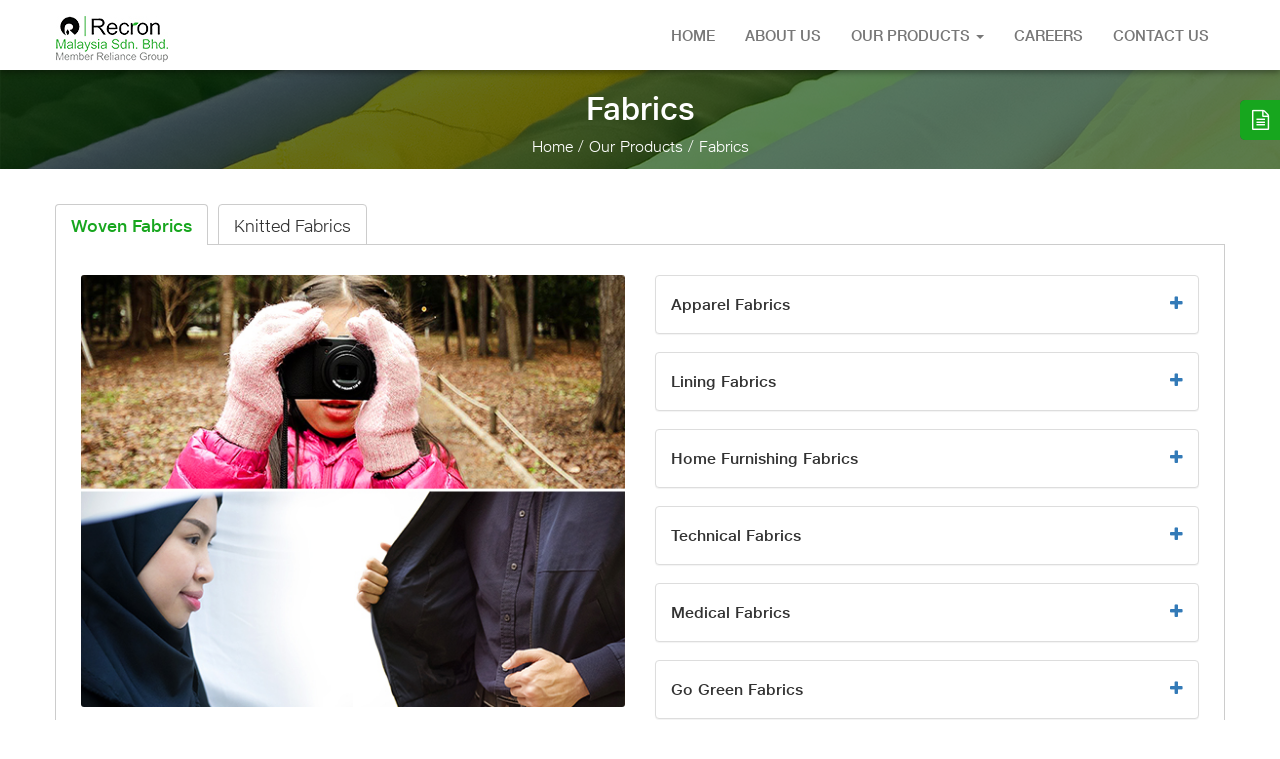

--- FILE ---
content_type: text/html
request_url: https://www.recronmalaysia.com/fabrics.html
body_size: 4231
content:
<!doctype html>
<html>
<head>
<meta charset="utf-8">
<meta http-equiv="X-UA-Compatible" content="IE=edge">
<meta name="viewport" content="width=device-width, initial-scale=1.0, maximum-scale=1.0">
<meta name="keywords" content="woven fabrics suppliers, knitted fabrics suppliers, carbon fiber suppliers, medical & go green fabrics, apparel & home furnishing fabrics, recron malaysia"> 
<link rel="apple-touch-icon" href="favicon.ico">
<link rel="icon" href="favicon.ico">
<title>Woven & Knitted Fabrics Suppliers - Carbon Fiber | Medical & Go Green Fabrics | Apparel & Home Furnishing Fabrics - Recron Malaysia</title> 
<meta name="description" content="Recron Malaysia is amongst the largest integrated Polyester and Textile Companies which offers carbon fiber, medical & go green fabrics,  apparel & home furnishing fabrics at Nilai and Melaka in Malaysia."> 



<script src="js/modernizr-2.8.3.min.js"></script>

<link href="css/font-awesome.css" rel="stylesheet">
<link href="css/bootstrap.min.css" rel="stylesheet">
<link href="css/animate.css" rel="stylesheet">
<link href="css/main.css" rel="stylesheet">
<link href="css/owl.css" rel="stylesheet">

</head>

<body>
	
	<header>
		<div class="main-container">
			<script src="js/header.js"></script>
		</div>
	</header>
	
	<section class="inner-title">
	  		 
		  <h1>Fabrics</h1>
		  <div class="breadcrumbs"><a href="index.html">Home</a> / Our Products / Fabrics</div>
	</section>    
	
	
	
	<div class="clearfix"></div>
	<section>
		<div class="main-container">

			<!--<div class="products02">
				<ul>
					<li class="wow fadeInLeft" data-wow-delay="0.1s" data-wow-duration="0.3s">
						<div class="boxp2"> 
					  		  <img src="img/product-01.png" alt="tile3">
							  <div class="overbox">
								<div class="title overtext"> Polyester Fully Drawn Yarn Plant  </div>								
							  </div>
						</div>
					</li>
					
					<li class="wow fadeInLeft" data-wow-delay="0.3s" data-wow-duration="0.6s">
						<div class="boxp2"> 
					  		  <img src="img/product-02.png" alt="tile3">
							  <div class="overbox">
								<div class="title overtext"> Polyester Fully Drawn Yarn  </div>								
							  </div>
						</div>						
					</li>

					<li class="wow fadeInLeft" data-wow-delay="0.5s" data-wow-duration="0.9s">
						<div class="boxp2"> 
					  		  <img src="img/product-03.png" alt="tile3">
							  <div class="overbox">
								<div class="title overtext"> Polyester Staple Faber Plant Plant  </div>							
							  </div>
						</div>
						
					</li>
				</ul>
			</div>-->
		
		</div>
		
	</section>
	
	<section class="prodtabs">
		<div class="main-container">
			<ul class="tabs">
			  <li class="active" rel="tab1">Woven Fabrics</li>
			  <li rel="tab2">Knitted Fabrics</li>
			  
			</ul>
			<div class="tab_container">
			  <h3 class="d_active tab_drawer_heading" rel="tab1">Woven Fabrics</h3>
			  <div id="tab1" class="tab_content">
			  	<div class="row">
			  		<div class="col-sm-6 wow fadeInLeft" data-wow-delay="0.2s" data-wow-duration="0.3s">
			  			<div class="con-img" >
			  				<img src="img/prod-img-01.jpg" id="accordionimg" class="img-responsive">
			  			</div>
			  		</div>
			  		<div class="col-sm-6">
			  			<div class="panel-group" id="accordion" role="tablist" aria-multiselectable="true">

							
							<div class="panel panel-default wow fadeInRight" data-wow-delay="0.1s" data-wow-duration="0.3s">
								<a class="collapsed" role="button" data-toggle="collapse" data-parent="#accordion" href="#collapseOne" aria-expanded="false" aria-controls="collapseOne" data-src="img/prod-img-01.jpg">
									<div class="panel-heading" role="tab" id="headingOne">
										<h4 class="panel-title">
												Apparel Fabrics
										</h4>
									</div>
								</a>
								
								<div id="collapseOne" class="panel-collapse collapse" role="tabpanel" aria-labelledby="headingOne">
									<div class="panel-body">
										<h5>ACTIVE WEAR<br>
											MICROFIBRE / DOWNPROFF JACKET<br>
											LADIES / ETHNIC WEAR<br>
											MEN SHIRTING / PANTS
										</h5>
										<div class="nor-bul">
											<ul>
												<li>Nylon 20D</li>
												<li>Polyester 50D onwards high count</li>
												<li>Plain & Dobby Design</li>
												<li>Mechanical Stretch & Microfibre</li>
												<li>High Twisted Fabric</li>
												<li>Dope Dyed Yarns</li>
												<li>Oekotex 100 Standard</li>
												<li>ISO 9001 Standard</li>
											</ul>
										</div>
									</div>
								</div>
							</div>							

							<div class="panel panel-default wow fadeInRight" data-wow-delay="0.2s" data-wow-duration="0.3s">
								<a class="collapsed" role="button" data-toggle="collapse" data-parent="#accordion" href="#collapseTwo" aria-expanded="false" aria-controls="collapseTwo" data-src="img/prod-img-02.jpg">
									<div class="panel-heading" role="tab" id="headingTwo">
										<h4 class="panel-title">
												Lining Fabrics
										</h4>
									</div>
								</a>
								
								<div id="collapseTwo" class="panel-collapse collapse" role="tabpanel" aria-labelledby="headingTwo">
									<div class="panel-body">
										<h5>GARMENT LINING<br>FURNISHING LINING</h5>
										<div class="nor-bul">
											<ul>
												<li>100% Polyester / Nylon</li>
												<li>Semi Dull / Trilobal Bright / Round Bright</li>
												<li>50D & 75D</li>
												<li>Oekotex 100 Standard</li>
												<li>ISO 9001 Standard</li>
											</ul>
										</div>
										
									</div>
								</div>
							</div>
							
								<div class="panel panel-default wow fadeInRight" data-wow-delay="0.3s" data-wow-duration="0.3s">
								<a class="collapsed" role="button" data-toggle="collapse" data-parent="#accordion" href="#collapse4" aria-expanded="false" aria-controls="collapse4" data-src="img/prod-img-03.jpg">
									<div class="panel-heading" role="tab" id="heading4">
										<h4 class="panel-title">
												Home Furnishing Fabrics
										</h4>
									</div>
								</a>
								<div id="collapse4" class="panel-collapse collapse" role="tabpanel" aria-labelledby="heading4">
									<div class="panel-body">
										<h5>
											CURTAIN<br>
											UPHOLSTERY<br>
											BEDDING<br>
											OUTDOOR

										</h5>
										<div class="nor-bul">
											<ul>
												<li>Blackout Curtain (non FR & FR)</li>
												<li>Venetian Blind </li>
												<li>Shower Curtain</li>
												<li>Tents / Canopy</li>
												<li>Full dull / UV Protection / Light Fastness</li>
												<li>Oekotex 100 Standard</li>
												<li>ISO 9001 Standard</li>
											</ul>
										</div>
										
									</div>
								</div>
							</div>

							<div class="panel panel-default wow fadeInRight" data-wow-delay="0.4s" data-wow-duration="0.3s">
								<a class="collapsed" role="button" data-toggle="collapse" data-parent="#accordion" href="#collapseThree" aria-expanded="false" aria-controls="collapseThree" data-src="img/prod-img-04-old.jpg">
									<div class="panel-heading" role="tab" id="headingThree">
										<h4 class="panel-title">
												Technical Fabrics
										</h4>
									</div>
								</a>
								<div id="collapseThree" class="panel-collapse collapse" role="tabpanel" aria-labelledby="headingThree">
									<div class="panel-body">
										<h5>
											UNIFORM<br>
											CLEAN ROOM<br>
											AUTOMOTIVE

										</h5>
										<div class="nor-bul">
											<ul>
												<li>Carbon Fibre</li>
												<li>Dobby Design</li>
												<li>Durability</li>
												<li>Dope Dyed Yarns</li>
												<li>Anti Bacteria</li>
												<li>Water Repellent</li>
												<li>Oekotex 100 Standard</li>
											</ul>
										</div>
									</div>
								</div>
							</div>
							
							<div class="panel panel-default wow fadeInRight" data-wow-delay="0.5s" data-wow-duration="0.3s">
								<a class="collapsed" role="button" data-toggle="collapse" data-parent="#accordion" href="#collapse5" aria-expanded="false" aria-controls="collapse5" data-src="img/prod-img-05.jpg">
									<div class="panel-heading" role="tab" id="heading5">
										<h4 class="panel-title">
												Medical Fabrics
										</h4>
									</div>
								</a>
								<div id="collapse5" class="panel-collapse collapse" role="tabpanel" aria-labelledby="heading5">
									<div class="panel-body">
										<h5>
											MEDICAL FABRIC

										</h5>
										<div class="nor-bul">
											<ul>
												<li>Carbon Fiber </li>
												<li>Hydrostatic Head (cm) ISO 811 (1992)</li>
												<li>Water Repellency</li>
												<li>Elmendorf Test</li>
												<li>100 Washing & Sterilization (Laundry Business)</li>
												<li>Surgical Gown</li>
												<li>Ostomy Pouch</li>
											</ul>
										</div>
										
									</div>
								</div>
							</div>
							<div class="panel panel-default wow fadeInRight" data-wow-delay="0.6s" data-wow-duration="0.3s">
								<a class="collapsed" role="button" data-toggle="collapse" data-parent="#accordion" href="#collapse6" aria-expanded="false" aria-controls="collapse6" data-src="img/prod-img-06.jpg">
									<div class="panel-heading" role="tab" id="heading6">
										<h4 class="panel-title">
											Go Green Fabrics
										</h4>
									</div>
								</a>
								<div id="collapse6" class="panel-collapse collapse" role="tabpanel" aria-labelledby="heading6">
									<div class="panel-body">
										<h5>RECYCLE PRODUCTS<br>
											LINING / APPAREL / BEDDING
										</h5>
										<div class="row">
											<div class="col-sm-8">
												<div class="nor-bul">
													<ul>
														<li>GRS 4.0 Certified</li>
														<li>Social / Environmental / Chemical Requirement</li>
														<li>Oekotex 100 Standard</li>
													</ul>
												</div>
											</div>
											<div class="col-sm-4">
												<div class="barcode">
													<img src="img/go-green-barcode.jpg">
												</div>
											</div>
										</div>
										
									</div>
								</div>
							</div>	

						</div>
			  			
			  		</div>
			  	</div>
			  </div>
			  <!-- #tab1 -->
			  <h3 class="tab_drawer_heading" rel="tab2">Knitted Fabrics</h3>
			  <div id="tab2" class="tab_content">
				  <div class="row">
				  	<div class="col-sm-6">
				  		<img src="img/prod-img-07.jpg" class="img-responsive br5">
				  	</div>
				  	<div class="col-sm-6">

			  			<div class="prodetails-title">Knitted Fabrics</div>
			  			<p>Single Jersey, pique, honey comb/lacoste, fleece, terry towel, rib, interlock, waffle, jersey cords. </p>
			  			<p>Available in spun TC/CVC/100% polyester and filament yarns</p>
			  		</div>
				  	</div>
				  </div>
			  </div>
			  <!-- #tab2 -->
			  
		
		</div>
		
	<div class="clearfix"></div>
		<!-- .tab_container -->
	</section>
	





 			<footer>            
                <div class="container">
                    <script src="js/footer.js"></script>
                </div>
            </footer>
            


<!--<script>
	$('ul.nav li.dropdown').hover(function() {
	  $(this).find('.dropdown-menu').stop(true, true).delay(200).fadeIn(500);
	}, function() {
	  $(this).find('.dropdown-menu').stop(true, true).delay(200).fadeOut(500);
	});
</script>-->

		
	
	
		<script src="js/jquery-3.1.1.min.js"></script>
		<script src="js/vendor/bootstrap.min.js"></script>

        <!-- All Plugins' JS goes here JS -->
        <script src="js/plugins.js"></script>
        <!-- Initialize plugins in Main JS -->
        <script src="js/main.js"></script>
        <script src="js/wow.min.js"></script>
		
		<script src="js/owl.carousel.min.js"></script>
       
        
        <script>
			// tabbed content
			// http://www.entheosweb.com/tutorials/css/tabs.asp
			$(".tab_content").hide();
			$(".tab_content:first").show();

		  /* if in tab mode */
			$("ul.tabs li").click(function() {

			  $(".tab_content").hide();
			  var activeTab = $(this).attr("rel"); 
			  $("#"+activeTab).fadeIn();		

			  $("ul.tabs li").removeClass("active");
			  $(this).addClass("active");

			  $(".tab_drawer_heading").removeClass("d_active");
			  $(".tab_drawer_heading[rel^='"+activeTab+"']").addClass("d_active");

			});
			/* if in drawer mode */
			$(".tab_drawer_heading").click(function() {

			  $(".tab_content").hide();
			  var d_activeTab = $(this).attr("rel"); 
			  $("#"+d_activeTab).fadeIn();

			  $(".tab_drawer_heading").removeClass("d_active");
			  $(this).addClass("d_active");

			  $("ul.tabs li").removeClass("active");
			  $("ul.tabs li[rel^='"+d_activeTab+"']").addClass("active");
			});


			/* Extra class "tab_last" 
			   to add border to right side
			   of last tab */
			$('ul.tabs li').last().addClass("tab_last");
			
			function toggleIcon(e) {
				$(e.target)
					.prev('.panel-heading')
					.find(".more-less")
					.toggleClass('glyphicon-plus glyphicon-minus');
			}
			$('.panel-group').on('hidden.bs.collapse', toggleIcon);
			$('.panel-group').on('shown.bs.collapse', toggleIcon);
			
	</script>
        
        
<!-- Global site tag (gtag.js) - Google Analytics --> 
<script async src="https://www.googletagmanager.com/gtag/js?id=UA-162888222-1"></script> 
<script> 
  window.dataLayer = window.dataLayer || []; 
  function gtag(){dataLayer.push(arguments);} 
  gtag('js', new Date()); 

  gtag('config', 'UA-162888222-1'); 
</script> 
</body>
</html>


--- FILE ---
content_type: text/css
request_url: https://www.recronmalaysia.com/css/main.css
body_size: 6646
content:

@font-face {
  font-family: 'FontAwesome';
  src: url("../fonts/fontawesome/fontawesome-webfont.eot?v=4.7.0");
  src: url("../fonts/fontawesome/fontawesome-webfont.eot?#iefix&v=4.7.0") format("embedded-opentype"),  url("../fonts/fontawesome/fontawesome-webfont.ttf?v=4.7.0") format("truetype"), url("../fonts/fontawesome/fontawesome-webfont.svg?v=4.7.0#fontawesomeregular") format("svg");
  font-weight: normal;
  font-style: normal;
}


/* JioType Font */
@font-face {
    font-family: 'JioType';
    src: url('../fonts/jio-type/JioType-LightItalic.eot');
    src: url('../fonts/jio-type/JioType-LightItalic.eot?#iefix') format('embedded-opentype'),
        url('../fonts/jio-type/JioType-LightItalic.woff2') format('woff2'),
        url('../fonts/jio-type/JioType-LightItalic.woff') format('woff'),
        url('../fonts/jio-type/JioType-LightItalic.ttf') format('truetype'),
        url('../fonts/jio-type/JioType-LightItalic.svg#JioType-LightItalic') format('svg');
    font-weight: 300;
    font-style: italic;
    font-display: swap;
}

@font-face {
    font-family: 'JioType';
    src: url('../fonts/jio-type/JioType-MediumItalic.eot');
    src: url('../fonts/jio-type/JioType-MediumItalic.eot?#iefix') format('embedded-opentype'),
        url('../fonts/jio-type/JioType-MediumItalic.woff2') format('woff2'),
        url('../fonts/jio-type/JioType-MediumItalic.woff') format('woff'),
        url('../fonts/jio-type/JioType-MediumItalic.ttf') format('truetype'),
        url('../fonts/jio-type/JioType-MediumItalic.svg#JioType-MediumItalic') format('svg');
    font-weight: 500;
    font-style: italic;
    font-display: swap;
}

@font-face {
    font-family: 'JioType';
    src: url('../fonts/jio-type/JioType-Black.eot');
    src: url('../fonts/jio-type/JioType-Black.eot?#iefix') format('embedded-opentype'),
        url('../fonts/jio-type/JioType-Black.woff2') format('woff2'),
        url('../fonts/jio-type/JioType-Black.woff') format('woff'),
        url('../fonts/jio-type/JioType-Black.ttf') format('truetype'),
        url('../fonts/jio-type/JioType-Black.svg#JioType-Black') format('svg');
    font-weight: 900;
    font-style: normal;
    font-display: swap;
}

@font-face {
    font-family: 'JioType';
    src: url('../fonts/jio-type/JioType-Bold.eot');
    src: url('../fonts/jio-type/JioType-Bold.eot?#iefix') format('embedded-opentype'),
        url('../fonts/jio-type/JioType-Bold.woff2') format('woff2'),
        url('../fonts/jio-type/JioType-Bold.woff') format('woff'),
        url('../fonts/jio-type/JioType-Bold.ttf') format('truetype'),
        url('../fonts/jio-type/JioType-Bold.svg#JioType-Bold') format('svg');
    font-weight: bold;
    font-style: normal;
    font-display: swap;
}

@font-face {
    font-family: 'JioType';
    src: url('../fonts/jio-type/JioType-Light.eot');
    src: url('../fonts/jio-type/JioType-Light.eot?#iefix') format('embedded-opentype'),
        url('../fonts/jio-type/JioType-Light.woff2') format('woff2'),
        url('../fonts/jio-type/JioType-Light.woff') format('woff'),
        url('../fonts/jio-type/JioType-Light.ttf') format('truetype'),
        url('../fonts/jio-type/JioType-Light.svg#JioType-Light') format('svg');
    font-weight: 300;
    font-style: normal;
    font-display: swap;
}

@font-face {
    font-family: 'JioType';
    src: url('../fonts/jio-type/JioType-Medium.eot');
    src: url('../fonts/jio-type/JioType-Medium.eot?#iefix') format('embedded-opentype'),
        url('../fonts/jio-type/JioType-Medium.woff2') format('woff2'),
        url('../fonts/jio-type/JioType-Medium.woff') format('woff'),
        url('../fonts/jio-type/JioType-Medium.ttf') format('truetype'),
        url('../fonts/jio-type/JioType-Medium.svg#JioType-Medium') format('svg');
    font-weight: 500;
    font-style: normal;
    font-display: swap;
}
/* JioType Font */

html {
  scroll-behavior: smooth;
}
body {
	font-size: 16px;
	 font-family: 'JioType'; font-weight: 300;
}
.dropdown-menu {
	background-color: #42b649;
	padding: 0;
	min-width: 170px !important;
}
.dropdown-menu>li>a {
    padding: 7px 10px;
    color: #fff;
    border-top: 1px solid #5cce63;
	transition: all ease-in-out .5s !important;
	-webkit-transition: all ease-in-out .5s !important;
	-moz-transition: all ease-in-out .5s !important;
	-ms-transition: all ease-in-out .5s !important;    
}
.dropdown-menu>li:first-child a {
    border-top: none;    
}
.dropdown-menu>li>a:focus, .dropdown-menu>li>a:hover {
    color: #fff;
    text-decoration: none;
    background-color: #29a030;
}
.body-con {
	overflow: hidden;
	margin: 30px 0;
	border: 1px solid #ccc;
	padding: 25px;
	
}
.main-container {
	width:100%;
	max-width: 1170px;
	margin: 0 auto;
	position: relative;
	padding: 0;
	    font-weight: 300;
}
.product-list {
	display: block;
}
.product-list ul {
	margin: 0;
	padding: 0;
	list-style-type: none;
}
.product-list li:first-child {
	margin-top: 0px;
}
.product-list li {
	font-size: 16px;
	 
font-family: 'JioType';font-weight: 500;  
	color: #000;
	margin-top: 22px;
	position: relative;
	padding-left: 30px;
}
.product-list li:before {
	font-family: FontAwesome;
	content: '\f058';
	font-size: 20px;
	color: #17a61e;
	position: absolute;
	left: 0;
	top: 0;
}
.navbar-default .navbar-nav>li>a {
	
font-family: 'JioType'; 
	font-size: 15px;
	text-transform: uppercase;    font-weight: 500;
}

.navbar-default .navbar-nav>li>a:hover {
	color: #15a61d !important;
}

.navbar-default {
    background-color: transparent !important;
    border-color: transparent !important;
}

.navbar-nav {
    float: right !important;
	margin: 10px 0 0 0;
}

.navbar-default .navbar-nav>.active>a, .navbar-default .navbar-nav>.active>a:focus, .navbar-default .navbar-nav>.active>a:hover {
    color: #15a61d !important;
    background-color: transparent !important;
}

.navbar-inverse .navbar-nav>.active>a, .navbar-inverse .navbar-nav>.active>a:focus, .navbar-inverse .navbar-nav>.active>a:hover {
	color: #15a61d !important;
    background-color: transparent !important;
}

.navbar-default .navbar-nav>.open>a, .navbar-default .navbar-nav>.open>a:focus, .navbar-default .navbar-nav>.open>a:hover {
	color: #15a61d !important;
    background-color: transparent !important;
}

.navbar-brand {
	padding:15px 0px !important;
} 
table {
	width:100%;
}
header {
	height:70px;
	position: fixed;
	top: 0;
	width: 100%;
	background: #fff;
	z-index: 5;
    -webkit-box-shadow: 0px 3px 5px 0px rgba(0,0,0,0.31);
    -moz-box-shadow: 0px 3px 5px 0px rgba(0,0,0,0.31);
    box-shadow: 0px 3px 5px 0px rgba(0,0,0,0.31);	
}

.navbar-collapse {
	padding-right: 0px;
}

.slider-wrap {
	overflow: hidden;
	margin-top: 70px;
}

section.grnwhtbg {
	background-color: #fff;
    background-image: -webkit-linear-gradient(180deg, #fff 50%, #17a61e 50%);
	background-image: -ms-linear-gradient(180deg, #fff 50%, #17a61e 50%);
	background-image: -o-linear-gradient(180deg, #fff 50%, #17a61e 50%);
	background-image: -moz-linear-gradient(180deg, #fff 50%, #17a61e 50%);
	padding: 50px 0 0 0;
	overflow: hidden;
}

.aboutus-left {
	width: 45%;
	color: #fff;
	float: left;
	display: inline-block;
	padding-right: 25px;
}

.aboutus-right {
	width: 55%;
	display: inline-block;
	text-align: right;
}
.page-title {
	font-family: 'JioType'; 
	font-size: 25px;
	font-weight: 500;
	padding: 0 0 40px 0;	
	position: relative;
	margin: 0;
	color: #15a61d;
}
.page-con  {
	overflow: hidden;
}
.page-con p {
	margin-top: 25px;
	line-height: 25px;
}
.page-con p:first-child {
	margin-top: 0px;
}
.aboutus-left h1 {
	font-family: 'JioType'; font-weight: 500;
	font-size: 32px;
/*	text-transform: uppercase;*/
	
	padding: 0 0 30px 0;	
	position: relative;
	margin: 0;
}
.aboutus-left h2 {
	font-family: 'JioType'; 
	font-size: 30px;
	text-transform: uppercase;
	font-weight: 500;
	padding: 0 0 30px 0;	
	position: relative;
	margin: 30px 0 0 0;
}

.aboutus-left h1::after {
	width: 34%;
	height: 3px;
	background-color: #fff;
	content: " ";
	position: absolute;
    bottom: 10px;
    left: 0;
}

.aboutus-left p {
	font-size: 16px;
	font-family: 'JioType';
	font-weight: 300;
}

.aboutus-left p.first {
	font-family: 'JioType';font-weight: 500; 
}

.aboutus-right a{
	text-align: right;
	display: block;
	font-size: 16px;
	color:#17a61e;
	font-weight: 500;
	margin: 15px 0 20px 0;
	cursor: pointer;
}

.ourproducts {
	background-color: #efefef;
	padding: 110px 0 130px 0;
}

.ourproducts h2 {
	font-family: 'JioType'; font-weight: 500;
	font-size: 32px;
	color: #333;
	text-transform: uppercase;

	padding: 0 0 30px 0;	
	position: relative;
	margin: 0 0 20px 0;
	text-align: center;
}

.ourproducts h2::after {
	height: 3px;
	background-color: #17a61e;
	content: " ";
	position: absolute;
	left: 0px;
    right: 0;    
	top:40px;
	bottom:0;
	margin: auto;
	max-width: 110px;
}

.products ul{
	list-style:none;
	margin: 0;
	padding: 0;
}

.products ul li {
	display:inline-block;
	width: 33%;
	margin: 0;
}

/*Our products hover effect */

.box {
 cursor: pointer;
 height: 300px;
  position: relative;
  /*overflow: hidden;*/
  width: 400px;
}
.box img {
  position: absolute;
  left: 0;
 -webkit-transition: all 300ms ease-out;
 -moz-transition: all 300ms ease-out;
 -o-transition: all 300ms ease-out;
 -ms-transition: all 300ms ease-out;
  transition: all 300ms ease-out;
}

.box .overbox {

/*
	background-image: -webkit-linear-gradient(to right, transparent, transparent);
  background-image: -o-linear-gradient(to right, transparent, transparent);
  background-image: linear-gradient(to right, transparent, transparent);
*/
  position: absolute;
  top: 0;
  left: 0;
	width: 356px;
    height: 300px;
  color: #fff;
  -webkit-transition: all 1000ms ease-out;
  -moz-transition: all 1000ms ease-out;
  -o-transition: all 1000ms ease-out;
  -ms-transition: all 1000ms ease-out;
  transition: all 1000ms ease-out;
  opacity: 1;
  display: inline-block;
  padding: 120px 20px;
}


.box:hover .overbox { 
	opacity: 1;  
	background-color:rgba(23, 166, 30, 0.6);
  /*background-image: -webkit-linear-gradient(to right, #72b418, transparent);
  background-image: -o-linear-gradient(to right, #72b418, transparent);
  background-image: linear-gradient(to right, #72b418, transparent); */
	 box-shadow: 0 14px 28px rgba(0,0,0,0.25), 0 10px 10px rgba(0,0,0,0.22);
  -webkit-transition: all 300ms ease-out;
  -moz-transition: all 300ms ease-out;
  -o-transition: all 300ms ease-out;
  -ms-transition: all 300ms ease-out;
  transition: all 300ms ease-out;
}
	
.box .overtext {
  -webkit-transition: all 300ms ease-out;
  -moz-transition: all 300ms ease-out;
  -o-transition: all 300ms ease-out;
  -ms-transition: all 300ms ease-out;
  transition: all 300ms ease-out;
  transform: translateY(40px);
  -webkit-transform: translateY(40px);

}
.box .title {
  font-family: 'JioType'; font-weight: 500;
  font-size: 32px;
  text-transform: uppercase;
  opacity: 1;
  transition-duration: 0.2s;
	padding: 85px 0 0 0;
}

.box:hover .title,
.box:focus .title {
  opacity: 1;
  transform: translateY(0px);
  -webkit-transform: translateY(0px);
}

.box .tagline {
  font-size: 15px;
  opacity: 0;
  transition-duration: 0.2s;
  font-weight: 300;
}
.box:hover .tagline,
.box:focus .tagline {
  opacity: 1;
  transform: translateX(0px);
  -webkit-transform: translateX(0px);
}


.boxp2 {
 cursor: pointer;
 height: 300px;
  position: relative;
  /*overflow: hidden;*/
  width: 400px;
}
.boxp2 img {
  position: absolute;
  left: 0;
 -webkit-transition: all 300ms ease-out;
 -moz-transition: all 300ms ease-out;
 -o-transition: all 300ms ease-out;
 -ms-transition: all 300ms ease-out;
  transition: all 300ms ease-out;
}

.boxp2 .overbox {
/*  background-color: #304562;*/
	background-image: -webkit-linear-gradient(to right, transparent, transparent);
  background-image: -o-linear-gradient(to right, transparent, transparent);
  background-image: linear-gradient(to right, transparent, transparent);
  position: absolute;
  top: 240px;
  left: 0;
	width: 356px;
    height: 60px;
  color: #fff;
  -webkit-transition: all 300ms ease-out;
  -moz-transition: all 300ms ease-out;
  -o-transition: all 300ms ease-out;
  -ms-transition: all 300ms ease-out;
  transition: all 300ms ease-out;
  opacity: 1;
  display: inline-block;
  padding: 0px 20px;
}


.boxp2:hover .overbox { 
	opacity: 1;  
	 box-shadow: 0 14px 28px rgba(0,0,0,0.25), 0 10px 10px rgba(0,0,0,0.22);
  -webkit-transition: all 300ms ease-out;
  -moz-transition: all 300ms ease-out;
  -o-transition: all 300ms ease-out;
  -ms-transition: all 300ms ease-out;
  transition: all 300ms ease-out;
}
	
.boxp2 .overtext {
  -webkit-transition: all 300ms ease-out;
  -moz-transition: all 300ms ease-out;
  -o-transition: all 300ms ease-out;
  -ms-transition: all 300ms ease-out;
  transition: all 300ms ease-out;
  transform: translateY(10px);
  -webkit-transform: translateY(10px);
}
.boxp2 .title {
  font-family: 'JioType'; 
  font-size: 16px;
	font-weight: 500;
  text-transform: uppercase;
  opacity: 1;
  transition-duration: 0.2s;
}
.boxp2:hover .title,
.boxp2:focus .title {
  opacity: 1;
  transform: translateY(0px);
  -webkit-transform: translateY(0px);
}

.boxp2 .tagline {
  font-size: 15px;
  opacity: 0;
  transition-duration: 0.2s;
}
.boxp2:hover .tagline,
.boxp2:focus .tagline {
  opacity: 1;
  transform: translateX(0px);
  -webkit-transform: translateX(0px);
}
.tagline img {
	width: auto !important;
}
/*Our products hover effect */

section.contactus {
	background-image: url(../img/contact-us-bg.jpg);
	background-repeat:no-repeat;
	background-position: center center;
	padding: 110px 0 50px 0;
}

.contactus h2 {
	font-family: 'JioType'; font-weight: 500;
	font-size: 32px;
	color: #fff;
	text-transform: uppercase;
	padding: 0 0 30px 0;	
	position: relative;
	margin: 0;
	text-align: center;
}

.contactus h2::after {
	height: 3px;
	background-color: #17a61e;
	content: " ";
	position: absolute;
	left: 0px;
    right: 0;    
	top:40px;
	bottom:0;
	margin: auto;
	max-width: 110px;
}

.ofcadd {
	margin:30px 0 0 0 ;
}

.ofcadd ul {
	list-style: none;
	margin: 0;
	padding: 0;
	display: flex;
	width: 100%;
}

.ofcadd ul li{
	width: 32%;
	margin: 0 2%;
	padding: 0;
	vertical-align: top;
	background-color: #fff;	
	border-radius: 3px;	
}

.ofcaddbox {
	margin: 0 auto;	
	padding: 20px;		
}

.ofcaddtxt {
	width: 76%;
	display: inline-block;
	text-align: left;
	font-size:14px;
	font-weight: 300;
}
b, strong {
    font-weight: 500;
}

.ofcaddicon {
	width: 23%;
	float: right;
	text-align: right;
}

.address-title {
	font-family: 'JioType'; 
	font-size: 16px;
	color:#8cc63e;
	text-transform: uppercase;
	font-weight: 500;
	padding-bottom: 15px;
	border-bottom: 1px solid #e5e5e5;
	margin-bottom: 20px;
}

.ofcaddtxt h3 {
	font-size: 15px;
	font-family: 'JioType'; font-weight: 500;
	color:#333;
}

footer {
	font-family: 'JioType';
	background-color: #31343e;
	color: #ccc;
	text-align: center;
	padding: 15px 0;
	font-size: 14px;
}

footer p {
	margin: 0 0 5px 0;
}

footer a, footer a:hover, footer a:visited, footer a:focus {
	color: #ccc;
}

.caret i{
		display: none;
	}

#hero-wrapper {
  height: 100%;
  width: 100%;
  position: fixed;
}
#hero-wrapper .carousel-wrapper,
#hero-carousel {
  height: 100%;
  width: 100%;
  position: absolute;
}
#hero-carousel img {
  left: 0;
  bottom: 0;
  min-width: 100%;
  min-height: 100%;
  max-width: none;
  width: auto;
  height: auto;
}
#hero-carousel i {
  position: absolute;
  top: 50%;
}


.carousel-fade .carousel-inner .item {
  transition-property: opacity;
}
.carousel-fade .carousel-inner .item,
.carousel-fade .carousel-inner .active.left,
.carousel-fade .carousel-inner .active.right {
  opacity: 0;
}
.carousel-fade .carousel-inner .active,
.carousel-fade .carousel-inner .next.left,
.carousel-fade .carousel-inner .prev.right {
  opacity: 1;
}
.carousel-fade .carousel-inner .next,
.carousel-fade .carousel-inner .prev,
.carousel-fade .carousel-inner .active.left,
.carousel-fade .carousel-inner .active.right {
  left: 0;
  transform: translate3d(0, 0, 0);
}
.carousel-fade .carousel-control {
  z-index: 2;
}

.carousel,
.carousel-inner,
.carousel-inner .item {
  height: 100%;
}
.item:nth-child(1) {
  background: #74C390;
}
.item:nth-child(2) {
  background: #51BCE8;
}
.item:nth-child(3) {
  background: #E46653;
}


.inner-title {
	min-height: 99px;
	background-image: url(../img/inner-title-bg.png);
	background-repeat: no-repeat;
	color: #fff;
	text-align: center;
	padding: 1px 0 0 0;
	margin-top: 70px;
}

.inner-title h1 {
	font-size: 32px;
	font-family: 'JioType'; font-weight: 500;
}

.breadcrumbs {
	font-family: 'JioType'; 
	font-size:16px;
}

.inner-title a {
	color: #fff;
}

.products02 ul{
	list-style:none;
	margin: 40px 0px;
	padding: 0;
}

.products02 ul li {
	display:inline-block;
	width: 33%;
	margin: 0;
}

/*Tab section*/

ul.tabs {
	margin: 0;
	padding: 0;
	float: left;
	list-style: none;
	height: 41px;
	border-bottom: 1px solid #ccc;
	width: 100%;
}

ul.tabs li {
	font-family: 'JioType';
	float: left;
	margin: 0 10px 0 0;
	cursor: pointer;
	font-size: 18px;
	height: 45px;
	line-height: 31px;
	border-top: 1px solid #ccc;
	border-left: 1px solid #ccc;
	border-bottom: 1px solid #ccc;
	border-right: 1px solid #ccc;
	border-radius: 4px;
	color: #333;
	overflow: hidden;
	position: relative;
	padding: 5px 15px;
	
}

.tab_last { border-right: 1px solid #333; }

ul.tabs li:hover {
	color: #15a61d;
}

ul.tabs li.active {
	font-family: 'JioType'; 
	font-size: 18px;
	padding: 5px 15px;
	background-color: #fff;
	color: #17a61e;
	border-bottom: 1px solid #fff;
	display: block;
	font-weight: 500;
}

.tab_container {
	border: 1px solid #ccc;
	border-top: none;
	clear: both;
	float: left;
	width: 100%;
	background: #fff;
	overflow: auto;
	position: relative;
}

.tab_content {
	padding: 30px 25px;
	display: none;
}

.tab_drawer_heading { display: none; }

.prodtabs {
	margin:35px 0;
}


.panel-default>.panel-heading {
	background-color:#fff;
}

.more-less {
		float: right;
		color: #212121;
	}

.panel-body {
    border-top: 1px solid #ccc;
}

table.prodetails {
	font-size:14px;
}

table.prodetails tr {
	border-bottom:1px solid #ccc;
}

table.prodetails tr td {
	padding: 7px 5px;
	vertical-align: text-top;
}

table.prodetails ~ p{
	padding: 15px 5px 0 5px;
}

a h4.panel-title {
	font-family: 'JioType'; font-weight: 500;
	font-size: 16px;
	color: #333;	
}

a:focus, a:hover{
	text-decoration: none !important;
}

.panel-heading {
	padding:20px 15px;
}

.panel-group .panel {
	margin-bottom:18px;
	position: relative;
}

.prodetails-title {
	font-family: 'JioType';
	font-weight: 500;
	color: #15a61d;
	font-size: 18px;
	margin-bottom: 20px;
}
.panel a:after {
	font-family: FontAwesome;
	content:"\f068";
	position: absolute;
	right: 15px;
	top: 16px;
}
.panel a.collapsed:after {
	font-family: FontAwesome;
	content:"\f067";
	right: 15px;
	top: 16px;
}
/*Tab section*/

.item:nth-child(1){
	background-color:transparent;
}

/*29th Nov 2019*/
.emailid {
	color:#fff;
	text-align: center;
	display: block;
	margin: 40px auto 20px auto;
	font-weight: 500;
}

.emailid a {
	color:#fff;
}

.emailid a:hover {
	color:#8cc63e;
}

.owl-theme .owl-dots, .owl-theme .owl-nav {
    text-align: center;
    -webkit-tap-highlight-color: transparent;
    position: absolute;
	top: 40% !important;
    right: 16.5% !important;
	bottom:auto !important;
    width: 40px !important;
	left: auto !important;    
}

.owl-theme .owl-dots .owl-dot span {
	background-color: transparent !important;
	border:2px solid #fff;    
	margin: 0px 7px !important;
}

.owl-theme .owl-dots .owl-dot.active span {
	background-color: #fff !important;
	border:2px solid #fff;
}

.right-arrow {
	position:relative !important;
	width: 15px;
    margin-left: 2px;
}

.navbar-nav>li>.dropdown-menu {
	top:58px!important;
}

/*29th Nov 2019*/

/*26th Dec 2019*/

.panel-body h5{
	font-weight: 500;
	line-height: 19px;
}

.barcode {
	top: 1px;
	right:0px;
}

.item {
	position:relative;
}

.slider-txt {
	display:block;
/*	margin:-20% 0 5% 0;*/
	margin:-21.5% 0 7.2% 0;
	color: #fff;
	font-size:45px;
	position: relative;
    z-index: 999;
	
}
/*New Navigation*/

.navigation {
  position: fixed;
  width: 30%;
  margin-left: 2%;
  background-color: #999;
  color: #fff;
}
.navigation__link {
  display: block;
  color: #ddd;
  text-decoration: none;
  padding: 1em;
  font-weight: 300;
}
.navigation__link:hover {
  background-color: #aaa;
}
.navigation__link.active {
  color: white;
  background-color: rgba(0, 0, 0, 0.1);
}

.con-img img{
		border-radius:3px !important;
	}

.br5 {
	border-radius:5px !important;
}

/*New Navigation*/
@media screen and (max-width:1366px) {
.owl-theme .owl-dots, .owl-theme .owl-nav {
		right: 2% !important;
	}
	
	.slider-txt {
		margin: -21.5% 0 5.3% 0;
	}
}

@media screen and (max-width:1210px) {
	.aboutus-right img {
		width: 100%;
	}
	
	.box, .boxp2 {
		width:100%;
	}
	
	.box img, .boxp2 img{
		width:100%;
	}	
	
	.box .overbox, .boxp2 .overbox {
		width:auto;
		padding: 73px 20px;
		height: auto;
	}
	
	.products ul li {
		width: 31%;
		margin: 0 1%;
	}
}

@media screen and (max-width:1024px) {
	.main-container {
		padding:0 20px;
	}
	
	.aboutus-right img {
		width: 100%;
	}
	
	section.contactus {
		background-size:cover;
	}
	
	.caro-caption {
		top:15%;
		left:20px;
	}
	
	.carousel-indicators {
		top: 90px !important;
		right: 20px !important;
	}
}

@media screen and (max-width:900px) {
	#maincarousel {
		display: none;
	}
	
	.products02 ul li {
		width:100%;
		margin-bottom: 25px;
	}
	.products ul li {
		width:100%;
		margin-bottom: 25px;
	}
	.box, .boxp2 {
		margin: 0 auto 25px auto;
		max-width: 400px;
	}
	
	.box .overbox, .boxp2 .overbox {
		width: 400px;
		padding: 40px 20px;
		height: 337px;
	}
	
	.boxp2 .overbox {
		top:0;
		padding: 280px 20px 20px 20px !important;
	}
	
	.box, .boxp2 img {
		width:100%;
	}
	
	.ofcadd ul {
		display: block;
	}
	
	.ofcadd ul li {
		width: 100%;
		margin: 0 0 25px 0;}
	
	section.grnwhtbg {
		background-image: -webkit-linear-gradient(90deg, #fff 50%, #17a61e 50%);
		padding: 0px;
	}
	
	.aboutus-left {
		width: 100%;
		background-color: #17a61e;
		padding: 35px 0 25px;
	}
	
	.aboutus-right {
		width: 100%;
	}
	
	.caro-caption {
		font-size:30px;
		line-height: 40px;
	}
	header {
		height:auto;
	}
	
	.navbar-nav {
		float: none !important;
	}
	
	.nav>li {
		border-bottom: 1px solid #ededed;
	}
	
	.navbar-toggle {
		margin-top: 25px !important;
	}
	
	.navbar-toggle.sub-arrow {
		margin-top: 0px !important;
	}
	
	.navbar-toggle.sub-arrow i{
		position: absolute;
		top: 2px;
		left: 4px;
		font-size: 13px;
		display: block;
	}
	
	.navbar-default .navbar-toggle {
		border:1px;
	}
	
	.navbar-default .navbar-toggle:focus, .navbar-default .navbar-toggle:hover {
		background-color:transparent;
	}
	
	.navbar-default .navbar-toggle .icon-bar {
		background-color: #17a61e;
	}
	
	.ourproducts, section.contactus {
		padding: 40px 0;
	}
	
	.tabs {
		display: none;
	}
	.tab_drawer_heading {
		background-color: #fff;
		color: #333;
		border-top: 1px solid #333;border-bottom: 1px solid #eaeaea;
		margin: 0;
		padding: 5px 20px;
		display: block;
		cursor: pointer;
		-webkit-touch-callout: none;
		-webkit-user-select: none;
		-khtml-user-select: none;
		-moz-user-select: none;
		-ms-user-select: none;
		user-select: none;
	}
	.d_active {
		background-color: #fff;
		color: #15a61d;
		border-bottom: 1px solid #eaeaea;
	}
	
	.con-img {
		text-align: center;
    	margin: 0 0 25px 0;
		transition: all 0.3s ease;		
	}
	
	.con-img img{
		border-radius:3px !important;
	}
	
	.prodetails-title {
		margin-top:15px;
	}
	
	table.prodetails {
		font-size:14px;
	}
	
	
}

@media screen and (max-width:1024px) {
	
	.prodetails-sec {
		overflow-x: scroll;
		margin-bottom: 10px;
	}
}

@media screen and (max-width:750px) {
	section.grnwhtbg {
		background-image: -webkit-linear-gradient(90deg, #fff 30%, #17a61e 30%);
		padding: 0px;
	}
}

@media screen and (max-width:650px) {
	
	.prodetails-sec {
		overflow-x: scroll;
		margin-bottom: 10px;
	}
}

@media screen and (max-width:450px) {
	
	section.grnwhtbg {
		background-image: -webkit-linear-gradient(90deg, #fff 15%, #17a61e 15%);
		padding: 0px;
	}
	
	.box {
		width: 265px;
		height: 223px;
		margin: 0 auto 25px auto;
		
	}
	
	.boxp2 {
		width: 265px;
		height: 223px;
		margin: 0 auto 25px auto;
	}
	
	.box .overbox {
		width: 265px;
		padding: 35px 20px;
		height: 223px;
	}
	
	.boxp2 .overbox {
		width: 265px;
		padding: 112px 20px !important;
		height: 223px;
	}
	
	.box .title {
		font-size: 25px;
	}
	
	.boxp2 .title {
		font-size: 20px;
	}
	
	.aboutus-right a {
		font-size: 14px;
	}
}
.float-link {
    position: fixed;
    top: 100px;
    right: -86px;
    padding-left: 60px;
    padding-right: 20px;
    color: #FFF !important;
    font-size: 14px;
    font-weight: 500;
    line-height: 40px;
    text-decoration: none !important;
    text-align: center;
    background: #404041;
    width: 126px;
    height: 40px;
    cursor: pointer;
    border-top-left-radius: 5px;
    border-bottom-left-radius: 5px;
    z-index: 99;
    transition: all ease-in-out .5s;
}
.float-link:hover {
    right: 0;
}
.float-link i, .float-link img {
    position: absolute;
    left: 0;
    font-size: 20px;
    width: 40px;
    height: 40px;
    background: #17a61e;
    line-height: 40px;
    text-align: center;
    border-top-left-radius: 5px;
    border-bottom-left-radius: 5px;
    transition: all ease-in-out .5s;
}

--- FILE ---
content_type: application/javascript
request_url: https://www.recronmalaysia.com/js/header.js
body_size: 1073
content:
// Google Tag Manager code
(function() {
  var gtagScript = document.createElement('script');
  gtagScript.async = true;
  gtagScript.src = 'https://www.googletagmanager.com/gtag/js?id=G-F6MGXB70T9';
  document.head.appendChild(gtagScript);

  window.dataLayer = window.dataLayer || [];
  function gtag(){dataLayer.push(arguments);}
  gtag('js', new Date());
  gtag('config', 'G-F6MGXB70T9');
})();

//

 document.write("      <a class='float-link' href='https://petchemenquiry.ril.com/ems/enquiry/app-03' target='_blank'>");
    document.write("      <i class='fa fa-file-text-o' aria-hidden='true'></i> Enquiry");
  document.write("      </a>");

document.write("			<nav class='navbar navbar-default'>		");	  
document.write("				<div class='navbar-header'>");
document.write("				  <button type='button' class='navbar-toggle collapsed' data-toggle='collapse' data-target='#navbar' aria-expanded='false' aria-controls='navbar' >");
document.write("						  <span class='sr-only'>Toggle navigation</span> ");
document.write("						  <span class='icon-bar'></span> ");
document.write("						  <span class='icon-bar'></span> ");
document.write("						  <span class='icon-bar'></span> ");
document.write("						</button>");
document.write("				  <a class='navbar-brand' href='index.html'><img src='img/logo.png'></a> ");
document.write("				</div> ");
document.write("				<div id='navbar' class='navbar-collapse collapse'> ");
document.write("				  <ul class='nav navbar-nav'> ");
document.write("					<li><a href='index.html'>Home</a></li> ");
document.write("					<li><a href='index.html#aboutus'>About US</a></li> ");
document.write("					<li class='dropdown'> ");
document.write("					  <a href='index.html#ourproducts' class='dropdown-toggle' data-toggle='dropdown' role='button' aria-haspopup='true' aria-expanded='false'>Our Products <span class='caret'><i class='fa fa-chevron-down'></i></span></a> ");
document.write("					  <ul class='dropdown-menu'> ");
document.write("						<li><a href='fiber-yarns.html'>Fibers & Yarns</a></li> ");
document.write("						<li><a href='fabrics.html'>Fabrics</a></li> ");
document.write("						<li><a href='pet.html'>PET</a></li>	");					
document.write("					  </ul>");
document.write("					</li>");
document.write("					<li><a href='https://careers.recron.com/recroncareer/' target='_blank'>Careers</a></li> ");
document.write("					<li><a href='index.html#contactus'>Contact Us</a></li> ");
// document.write("					<li><a href='#'>Careers</a></li> ");
					
document.write("				  </ul>");

document.write("				</div>	");			
		
document.write("			</nav>");

--- FILE ---
content_type: application/javascript
request_url: https://www.recronmalaysia.com/js/main.js
body_size: 566
content:
//owl
$( document ).ready(function() {
    $('#slider').owlCarousel({
	    animateOut: 'fadeOut',    
        autoplay:true,
        loop:true,
        margin:10,
        nav:true,
        items:1,
    });
	
	var owl = $('#slider2.owl-carousel');
	  owl.owlCarousel({
			loop:true,
			margin:10,
			nav:false,
			items: 1,
		  	dots: false,
			smartSpeed:450
	  });

	  // Custom Button
	  $('.customNextBtn').click(function() {
		owl.trigger('next.owl.carousel');
	  });
	  $('.customPreviousBtn').click(function() {
		owl.trigger('prev.owl.carousel');
	  });
	
	
	$(function() {	
		
		$('#accordion .panel a').on("click", function() {
			var newSrc = $(this).attr('data-src');
			var img = $("#accordionimg");
			//img.attr('data-orSrc', img.attr('src'));
			img.attr('src','');
			img.attr('src',newSrc);
			
			$("#accordionimg").animate({opacity: "1"});
		});


	});
	
});

new WOW().init();


--- FILE ---
content_type: application/javascript
request_url: https://www.recronmalaysia.com/js/footer.js
body_size: 307
content:
document.write("				<p>© Recron Malaysia 2024. Reliance Industries Limited.</p> ");	
document.write("				<p><a href='privacy-policy.html' >Privacy Policy</a> | ");	
document.write("				<a href='https://www.ril.com/Legal-Notice.aspx' target='_blank'>Legal Notice</a>. </p> ");	